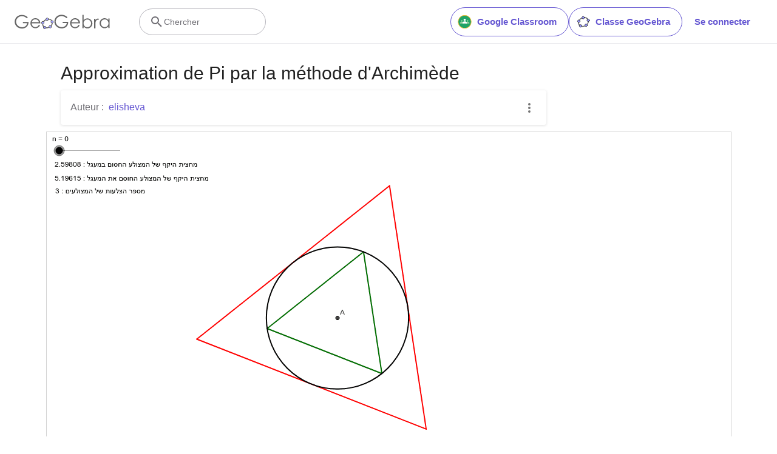

--- FILE ---
content_type: text/html; charset=utf-8
request_url: https://www.google.com/recaptcha/api2/aframe
body_size: 266
content:
<!DOCTYPE HTML><html><head><meta http-equiv="content-type" content="text/html; charset=UTF-8"></head><body><script nonce="PVNyzWtdyqPc-ncxQEWCww">/** Anti-fraud and anti-abuse applications only. See google.com/recaptcha */ try{var clients={'sodar':'https://pagead2.googlesyndication.com/pagead/sodar?'};window.addEventListener("message",function(a){try{if(a.source===window.parent){var b=JSON.parse(a.data);var c=clients[b['id']];if(c){var d=document.createElement('img');d.src=c+b['params']+'&rc='+(localStorage.getItem("rc::a")?sessionStorage.getItem("rc::b"):"");window.document.body.appendChild(d);sessionStorage.setItem("rc::e",parseInt(sessionStorage.getItem("rc::e")||0)+1);localStorage.setItem("rc::h",'1768881756951');}}}catch(b){}});window.parent.postMessage("_grecaptcha_ready", "*");}catch(b){}</script></body></html>

--- FILE ---
content_type: text/plain
request_url: https://rtb.openx.net/openrtbb/prebidjs
body_size: -83
content:
{"id":"551e6622-bcfc-469c-94b0-9b51d6a203d2","nbr":0}